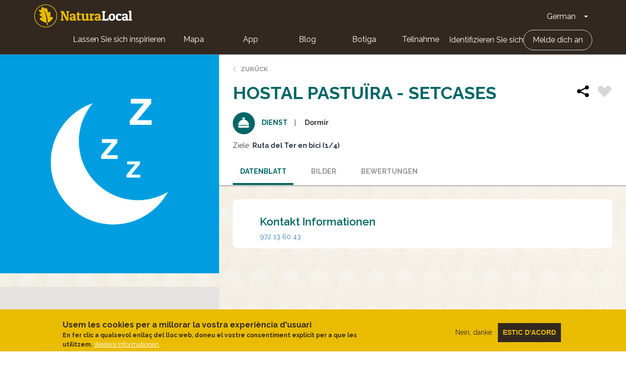

--- FILE ---
content_type: text/html; charset=UTF-8
request_url: https://naturalocal.net/de/aktivitaten/girona/dormir/hostal-pastuira-setcases-0
body_size: 6235
content:
<!DOCTYPE html>
<html  lang="de" dir="ltr" prefix="content: http://purl.org/rss/1.0/modules/content/  dc: http://purl.org/dc/terms/  foaf: http://xmlns.com/foaf/0.1/  og: http://ogp.me/ns#  rdfs: http://www.w3.org/2000/01/rdf-schema#  schema: http://schema.org/  sioc: http://rdfs.org/sioc/ns#  sioct: http://rdfs.org/sioc/types#  skos: http://www.w3.org/2004/02/skos/core#  xsd: http://www.w3.org/2001/XMLSchema# ">
  <head>
    <meta charset="utf-8" />
<link rel="canonical" href="https://naturalocal.net/de/aktivitaten/girona/dormir/hostal-pastuira-setcases-0" />
<meta name="Generator" content="Drupal 10 (https://www.drupal.org)" />
<meta name="MobileOptimized" content="width" />
<meta name="HandheldFriendly" content="true" />
<meta name="viewport" content="width=device-width, initial-scale=1.0" />
<style>div#sliding-popup, div#sliding-popup .eu-cookie-withdraw-banner, .eu-cookie-withdraw-tab {background: #0779bf} div#sliding-popup.eu-cookie-withdraw-wrapper { background: transparent; } #sliding-popup h1, #sliding-popup h2, #sliding-popup h3, #sliding-popup p, #sliding-popup label, #sliding-popup div, .eu-cookie-compliance-more-button, .eu-cookie-compliance-secondary-button, .eu-cookie-withdraw-tab { color: #ffffff;} .eu-cookie-withdraw-tab { border-color: #ffffff;}</style>
<link rel="alternate" hreflang="ca" href="https://naturalocal.net/ca/activitats/girona/dormir/hostal-pastuira-setcases" />
<link rel="alternate" hreflang="es" href="https://naturalocal.net/es/actividades/girona/dormir/hostal-pastuira-setcases-0" />
<link rel="alternate" hreflang="en" href="https://naturalocal.net/en/activities/girona/sleep/hostal-pastuira-setcases-0" />
<link rel="alternate" hreflang="fr" href="https://naturalocal.net/fr/les-activites/girona/schlafen/hostal-pastuira-setcases-0" />
<link rel="alternate" hreflang="de" href="https://naturalocal.net/de/aktivitaten/girona/dormir/hostal-pastuira-setcases-0" />
<link rel="icon" href="/themes/custom/naturalocal/favicon.ico" type="image/vnd.microsoft.icon" />

    <title>Hostal Pastuïra - Setcases | Natura Local</title>
    <link rel="stylesheet" media="all" href="/sites/default/files/css/css_KRbtZY_jQxpLOqeij6rHYceQmkNLBC53DxjohuCn9BY.css?delta=0&amp;language=de&amp;theme=naturalocal&amp;include=eJxtyFEKgCAQBcALCR5JXvYEcXVjXaluX79BXwPDlbJqq3zph1SMzMifTDsLlngY8GUQzZDIyw2fKYbOU62FeU9njxsmHxAmKD0" />
<link rel="stylesheet" media="all" href="/sites/default/files/css/css_rOjUWO6VoHgOvtU7pmrMWgIs_fIny6gm0xbqYiHLKo0.css?delta=1&amp;language=de&amp;theme=naturalocal&amp;include=eJxtyFEKgCAQBcALCR5JXvYEcXVjXaluX79BXwPDlbJqq3zph1SMzMifTDsLlngY8GUQzZDIyw2fKYbOU62FeU9njxsmHxAmKD0" />

    
    <link href="https://fonts.googleapis.com/css?family=Raleway:300,400,600,700" rel="stylesheet">
  </head>
  <!-- Global Site Tag (gtag.js) - Google Analytics -->
  <script async src="https://www.googletagmanager.com/gtag/js?id=G-J2NT1ZFB03"></script>
  <script>
    window.dataLayer = window.dataLayer || [];
    function gtag(){dataLayer.push(arguments);}
    gtag('js', new Date());

    gtag('config', 'G-J2NT1ZFB03', { 'anonymize_ip': true });

    //ga('set', 'anonymizeIp', true);
  </script>
  <body class="page-node-18812 path-node page-node-type-point-of-interest has-glyphicons">
    <a href="#main-content" class="visually-hidden focusable skip-link">
      Direkt zum Inhalt
    </a>
    <div class="banner-app-nl">
      <p>Für ein besseres mobiles Erlebnis empfehlen wir Ihnen, die kostenlose lokale Natur-App herunterzuladen.:</p>
      <a href="https://apps.apple.com/es/app/naturalocal/id664903131" rel="external nofollow" target="_blank" class="banner-app-nl__apple"><span class="sr-only">Apple store</span></a>
      <a href="https://play.google.com/store/apps/details?id=rceinnovation.android.naturalocal&hl=es" rel="external nofollow" target="_blank" class="banner-app-nl__android"><span class="sr-only">Google Play</span></a>
    </div>
    
                  <header class="navbar navbar-default container-fluid" id="navbar" role="banner">
      <div class="row">
      <div class="cover-header" style="background: url('') no-repeat center center; background-size: cover"></div>
      <div class="cover-degradado"></div>

            <div class="navbar-header">
          <div class="region region-navigation">
    <section id="block-logoinblack" class="block block-block-content block-block-content8e8920dd-2adf-4444-a407-008a607f6029 clearfix">
  
    

      
            <div class="field field--name-body field--type-text-with-summary field--label-hidden field--item"><div class="s-header__logo"><i class="leaf"></i><a class="s-footer__logo-link" href="/" rel="home" title="Home">Home</a></div>
</div>
      
  </section>

<section id="block-dropdownlanguage" class="block block-dropdown-language block-dropdown-languagelanguage-interface clearfix">
  
    

      <div class="dropdown-language-item btn-group dropdown">
  <button class="language-link active-language button js-form-submit form-submit btn-default btn" hreflang="de" formnovalidate="formnovalidate" data-dropdown-target="#dropdown-item-fowb6a7nqp8" type="submit" name="op" value="German">German</button><button class="btn-default btn dropdown-toggle" type="button" data-toggle="dropdown" aria-haspopup="true" aria-expanded="false"><span class="caret"></span><span class="sr-only">Dropdown-Liste ein-/ausblenden</span></button>
  <ul class="dropdown-menu" role="menu"><li hreflang="de" role="menuitem"><span class="language-link active-language hidden" formnovalidate="formnovalidate" id="dropdown-item-fowb6a7nqp8">German</span></li><li hreflang="ca" role="menuitem"><a href="/ca/activitats/girona/dormir/hostal-pastuira-setcases" class="language-link" hreflang="ca" formnovalidate="formnovalidate" id="ajax-link-fa5fwsgdrdi">Català</a></li><li hreflang="es" role="menuitem"><a href="/es/actividades/girona/dormir/hostal-pastuira-setcases-0" class="language-link" hreflang="es" formnovalidate="formnovalidate" id="ajax-link-8lpo9iek28c">Español</a></li><li hreflang="en" role="menuitem"><a href="/en/activities/girona/sleep/hostal-pastuira-setcases-0" class="language-link" hreflang="en" formnovalidate="formnovalidate" id="ajax-link-1ru66kpqwv4">English</a></li><li hreflang="fr" role="menuitem"><a href="/fr/les-activites/girona/schlafen/hostal-pastuira-setcases-0" class="language-link" hreflang="fr" formnovalidate="formnovalidate" id="ajax-link-myu5mt3c3lu">French</a></li></ul>
</div>

  </section>

<nav role="navigation" aria-labelledby="block-naturalocal-mainnavigation-menu" id="block-naturalocal-mainnavigation">
            <h2 class="sr-only" id="block-naturalocal-mainnavigation-menu">Main navigation</h2>

  <div class="menu-main">
          
              <ul class="s-menu s-menu--level-1">
                    <li class="s-menu__item">
        <a href="/portada">Lassen Sie sich inspirieren</a>
              </li>
                <li class="s-menu__item">
        <a href="/de/search/all?sft=" data-drupal-link-query="{&quot;sft&quot;:&quot;&quot;}" data-drupal-link-system-path="search/all">Mapa</a>
              </li>
                <li class="s-menu__item s-menu__item--expanded">
        <a href="">App</a>
                                <ul class="s-menu s-menu--level-2">
                    <li class="s-menu__item">
        <a href="https://play.google.com/store/apps/details?id=rceinnovation.android.naturalocal&amp;hl=ca">Android</a>
              </li>
                <li class="s-menu__item">
        <a href="https://itunes.apple.com/es/app/naturalocal/id664903131?mt=8">IOS</a>
              </li>
        </ul>
  
              </li>
                <li class="s-menu__item">
        <a href="https://naturalocal-participa.net/blog/">Blog</a>
              </li>
                <li class="s-menu__item">
        <a href="https://naturalocal-botiga.net/">Botiga</a>
              </li>
                <li class="s-menu__item">
        <a href="https://naturalocal-participa.net/participa/">Teilnahme</a>
              </li>
        </ul>
  


    
          
              <ul class="s-menu s-menu--level-1">
                    <li class="s-menu__item">
        <a href="/de/user/login" data-drupal-link-system-path="user/login">Identifizieren Sie sich</a>
              </li>
                <li class="s-menu__item">
        <a href="/de/user/register" data-drupal-link-system-path="user/register">Melde dich an</a>
              </li>
        </ul>
  


      </div>

</nav>

  </div>

                      </div>

                        </div>
    </header>
  

  <div role="main" class="main-container container-fluid js-quickedit-main-content">
    <div class="row">

            
                  <section class="col-sm-12">

                
                
                          <a id="main-content"></a>

          
            <div class="region region-content">
      
  

<article about="/de/aktivitaten/girona/dormir/hostal-pastuira-setcases-0" class="is-ficha node node--type-point-of-interest node--view-mode-full">
  <div class="node-main">
    <div class="left-side">
              <div class="field field--name-field-image field--type-image field--label-hidden field--item field--img-servei">
          <img src="/themes/custom/naturalocal/images//serveis/On_dormir.jpg" width="220" height="220" alt="Wo schlafen?" typeof="foaf:Image" class="img-responsive">
        </div>
            <div id="map-canvas"></div>
    </div>
    <div class="right-side">
      <div class="node-info-container">
        <a href="#" class="btn-volver">Zurück</a>
        
        <h1 class="ficha-title">
          
<span>Hostal Pastuïra - Setcases</span>

          <div class="node-actions">
            <div class="node-share">
              <!-- AddToAny BEGIN -->
              <div class="a2a_kit a2a_kit_size_32 a2a_default_style">
                <a class="a2a_dd" href="https://www.addtoany.com/share">
                  <img src="/themes/custom/naturalocal/images/share.svg" width="32" height="32" border="0" alt="Share" />
                </a>
              </div>
              <script async src="https://static.addtoany.com/menu/page.js"></script>
              <!-- AddToAny END -->
            </div>
            <div class="flag action-flag"><a title="Please log in" href="/user/login?destination=/de/aktivitaten/girona/dormir/hostal-pastuira-setcases-0" rel="nofollow">Flag</a></div>
          </div>
        </h1>
        

        <div class="node-info servei">
          <div class="tipo"><i></i>Dienst</div>
                    
      <div class="field field--name-field-service-term-theme field--type-entity-reference field--label-hidden field--items">
              <div class="field--item">Dormir</div>
          </div>
  
                      <div class="related-destinations"><div class="field--label">Ziele:</div>
      <div class="field field--name-field-related-destinations field--type-entity-reference field--label-hidden field--items">
              <div class="field--item"><a href="/de/reiseziele/girona/ruta-del-ter-en-bici-14" hreflang="de">Ruta del Ter en bici (1/4)</a></div>
          </div>
  </div>
                  </div>
      </div>
      <!-- Tabs Content -->
      <div class="tab1 tab-content" data-id="1" data-hash-name="index">
        <header>Datenblatt</header>
        
        
        
        
                  <h2>Kontakt Informationen</h2>
          <div class="tab-inner">
            
            
            <div class="field field--name-field-telephone field--type-telephone field--label-hidden field--item"><a href="tel:972136043">972 13 60 43</a></div>
      
            
                      </div>
        

        <div class="tab-inner">
                                                </div>
      </div>

      <div class="tab3 tab-content" data-id="3" data-hash-name="images">
        <header>Bilder</header>
                  <div class="photo-gallery-empty">
            Bilder nicht verfügbar
          </div>
              </div>

      <div class="tab4 tab-content" data-id="4" data-hash-name="rating">
        <header>Bewertungen</header>
        
<div id="rating-wrapper">
    <div class="left">
              <span class="average"><div class="average-total">Noch keine Bewertungen vorhanden</div></span>
            <span class="count">
          
      </span>
    </div>
    <div class="right">
          </div>
</div>
        <div class="actions">
          <span>Bewertungen mit Kommentaren</span>
          <a href="#comment-form" class="button">Bewertung veröffentlichen</a>
        </div>
          <section>
  
  

  
</section>

      </div>
                      </div>
  </div>
</article>


  </div>

              </section>

                </div>
  </div>

<footer class="s-footer" role="contentinfo">
  <div class="s-footer__top">
    <div class="s-footer__logo">
      <a href="/de" title="Startseite" rel="home" class="s-footer__logo-link">Home</a>
      <div class="s-footer__logo-destins-arrelats">Destins Arrelats</div>
    </div>
      <div class="region region-footer">
    <nav role="navigation" aria-labelledby="block-naturalocal-footer-menu" id="block-naturalocal-footer">
            
  <div class="visually-hidden" id="block-naturalocal-footer-menu">Footer</div>
  

        
              <ul class="s-menu s-menu--level-1">
                    <li class="s-menu__item s-menu__item--expanded">
        <span>Nosaltres</span>
                                <ul class="s-menu s-menu--level-2">
                    <li class="s-menu__item">
        <a href="https://naturalocal.net/sites/default/files/NaturaLocal_Destins-Arrelats-2020.pdf">Un projecte de país</a>
              </li>
                <li class="s-menu__item">
        <a href="https://naturalocal-participa.net/blog/">Unser Blog</a>
              </li>
                <li class="s-menu__item">
        <a href="/de/node/33970" data-drupal-link-system-path="node/33970">Rechtliche Hinweise</a>
              </li>
                <li class="s-menu__item">
        <a href="/de/node/33969" data-drupal-link-system-path="node/33969">Datenschutzrichtlinie</a>
              </li>
                <li class="s-menu__item">
        <a href="/de/cookie-richtlinie" data-drupal-link-system-path="node/34082">Politica de cookies</a>
              </li>
        </ul>
  
              </li>
                <li class="s-menu__item s-menu__item--expanded">
        <span>Verbinden</span>
                                <ul class="s-menu s-menu--level-2">
                    <li class="s-menu__item">
        <a href="/de/contact" data-drupal-link-system-path="contact">Kontakt</a>
              </li>
                <li class="s-menu__item">
        <a href="https://www.facebook.com/NaturaLocal">Facebook</a>
              </li>
                <li class="s-menu__item">
        <a href="https://www.instagram.com/naturalocal/">Instagram</a>
              </li>
                <li class="s-menu__item">
        <a href="https://twitter.com/naturalocal">Twitter</a>
              </li>
        </ul>
  
              </li>
                <li class="s-menu__item s-menu__item--expanded">
        <span>App</span>
                                <ul class="s-menu s-menu--level-2">
                    <li class="s-menu__item">
        <a href="https://itunes.apple.com/es/app/naturalocal/id664903131">iOS</a>
              </li>
                <li class="s-menu__item">
        <a href="https://play.google.com/store/apps/details?id=rceinnovation.android.naturalocal">Android</a>
              </li>
        </ul>
  
              </li>
        </ul>
  


  </nav>

  </div>

  </div>
</footer>


    
    <script type="application/json" data-drupal-selector="drupal-settings-json">{"path":{"baseUrl":"\/","pathPrefix":"de\/","currentPath":"node\/18812","currentPathIsAdmin":false,"isFront":false,"currentLanguage":"de"},"pluralDelimiter":"\u0003","suppressDeprecationErrors":true,"eu_cookie_compliance":{"cookie_policy_version":"1.0.0","popup_enabled":true,"popup_agreed_enabled":false,"popup_hide_agreed":false,"popup_clicking_confirmation":false,"popup_scrolling_confirmation":false,"popup_html_info":"\u003Cdiv aria-labelledby=\u0022popup-text\u0022  class=\u0022eu-cookie-compliance-banner eu-cookie-compliance-banner-info eu-cookie-compliance-banner--opt-out\u0022\u003E\n  \u003Cdiv class=\u0022popup-content info eu-cookie-compliance-content\u0022\u003E\n        \u003Cdiv id=\u0022popup-text\u0022 class=\u0022eu-cookie-compliance-message\u0022 role=\u0022document\u0022\u003E\n      \u003Ch2\u003EUsem les cookies per a millorar la vostra experi\u00e8ncia d\u0027usuari\u003C\/h2\u003E\n\u003Cp\u003EEn fer clic a qualsevol enlla\u00e7 del lloc web, doneu el vostre consentiment expl\u00edcit per a que les utilitzem.\u003C\/p\u003E\n\n              \u003Cbutton type=\u0022button\u0022 class=\u0022find-more-button eu-cookie-compliance-more-button\u0022\u003EWeitere Informationen\u003C\/button\u003E\n          \u003C\/div\u003E\n\n    \n    \u003Cdiv id=\u0022popup-buttons\u0022 class=\u0022eu-cookie-compliance-buttons\u0022\u003E\n            \u003Cbutton type=\u0022button\u0022 class=\u0022decline-button eu-cookie-compliance-secondary-button\u0022\u003ENein, danke\u003C\/button\u003E\n              \u003Cbutton type=\u0022button\u0022 class=\u0022agree-button eu-cookie-compliance-default-button\u0022\u003EEstic d\u0026#039;acord\u003C\/button\u003E\n          \u003C\/div\u003E\n  \u003C\/div\u003E\n\u003C\/div\u003E","use_mobile_message":false,"mobile_popup_html_info":"\u003Cdiv aria-labelledby=\u0022popup-text\u0022  class=\u0022eu-cookie-compliance-banner eu-cookie-compliance-banner-info eu-cookie-compliance-banner--opt-out\u0022\u003E\n  \u003Cdiv class=\u0022popup-content info eu-cookie-compliance-content\u0022\u003E\n        \u003Cdiv id=\u0022popup-text\u0022 class=\u0022eu-cookie-compliance-message\u0022 role=\u0022document\u0022\u003E\n      \n              \u003Cbutton type=\u0022button\u0022 class=\u0022find-more-button eu-cookie-compliance-more-button\u0022\u003EWeitere Informationen\u003C\/button\u003E\n          \u003C\/div\u003E\n\n    \n    \u003Cdiv id=\u0022popup-buttons\u0022 class=\u0022eu-cookie-compliance-buttons\u0022\u003E\n            \u003Cbutton type=\u0022button\u0022 class=\u0022decline-button eu-cookie-compliance-secondary-button\u0022\u003ENein, danke\u003C\/button\u003E\n              \u003Cbutton type=\u0022button\u0022 class=\u0022agree-button eu-cookie-compliance-default-button\u0022\u003EEstic d\u0026#039;acord\u003C\/button\u003E\n          \u003C\/div\u003E\n  \u003C\/div\u003E\n\u003C\/div\u003E","mobile_breakpoint":768,"popup_html_agreed":false,"popup_use_bare_css":false,"popup_height":"auto","popup_width":"100%","popup_delay":1000,"popup_link":"\/%26lt%3Bfront%26gt%3B","popup_link_new_window":true,"popup_position":false,"fixed_top_position":true,"popup_language":"de","store_consent":false,"better_support_for_screen_readers":false,"cookie_name":"","reload_page":false,"domain":"","domain_all_sites":false,"popup_eu_only":false,"popup_eu_only_js":false,"cookie_lifetime":100,"cookie_session":0,"set_cookie_session_zero_on_disagree":0,"disagree_do_not_show_popup":false,"method":"opt_out","automatic_cookies_removal":true,"allowed_cookies":"","withdraw_markup":"\u003Cbutton type=\u0022button\u0022 class=\u0022eu-cookie-withdraw-tab\u0022\u003EDatenschutzeinstellungen\u003C\/button\u003E\n\u003Cdiv aria-labelledby=\u0022popup-text\u0022 class=\u0022eu-cookie-withdraw-banner\u0022\u003E\n  \u003Cdiv class=\u0022popup-content info eu-cookie-compliance-content\u0022\u003E\n    \u003Cdiv id=\u0022popup-text\u0022 class=\u0022eu-cookie-compliance-message\u0022 role=\u0022document\u0022\u003E\n      \u003Ch2\u003EWir verwenden Cookies auf dieser Website, um das Nutzungserlebnis zu verbessern\u003C\/h2\u003E\n\u003Cp\u003ESie haben uns Ihre Zustimmung gegeben, Cookies zu setzen.\u003C\/p\u003E\n\n    \u003C\/div\u003E\n    \u003Cdiv id=\u0022popup-buttons\u0022 class=\u0022eu-cookie-compliance-buttons\u0022\u003E\n      \u003Cbutton type=\u0022button\u0022 class=\u0022eu-cookie-withdraw-button \u0022\u003EZustimmung zur\u00fcckziehen\u003C\/button\u003E\n    \u003C\/div\u003E\n  \u003C\/div\u003E\n\u003C\/div\u003E","withdraw_enabled":false,"reload_options":0,"reload_routes_list":"","withdraw_button_on_info_popup":false,"cookie_categories":[],"cookie_categories_details":[],"enable_save_preferences_button":true,"cookie_value_disagreed":"0","cookie_value_agreed_show_thank_you":"1","cookie_value_agreed":"2","containing_element":"body","settings_tab_enabled":false,"olivero_primary_button_classes":"","olivero_secondary_button_classes":"","close_button_action":"close_banner","open_by_default":true,"modules_allow_popup":true,"hide_the_banner":false,"geoip_match":true,"unverified_scripts":[]},"bootstrap":{"forms_has_error_value_toggle":1},"node_data":{"nid":"18812","role":"user","type":"point_of_interest","lat":"42.420737028058","lng":"2.2700154170898"},"nl_es":{"mark_imgs":{"path":"\/modules\/custom\/nl_es\/markers\/","user":{"town":"\/modules\/custom\/nl_es\/markers\/marker_destins.svg","route":"\/modules\/custom\/nl_es\/markers\/marker_route.svg","experience":"\/modules\/custom\/nl_es\/markers\/marker_experiencies.svg","point_of_interest":"\/modules\/custom\/nl_es\/markers\/marker_serveis.svg","visit":"\/modules\/custom\/nl_es\/markers\/marker_visits.svg","navigation_poi":"\/modules\/custom\/nl_es\/markers\/marker_route_poi.svg"},"active":{"town":"\/modules\/custom\/nl_es\/markers\/marker_destins_active.svg","route":"\/modules\/custom\/nl_es\/markers\/marker_route_active.svg","experience":"\/modules\/custom\/nl_es\/markers\/marker_experiencies_active.svg","point_of_interest":"\/modules\/custom\/nl_es\/markers\/marker_serveis_active.svg","visit":"\/modules\/custom\/nl_es\/markers\/marker_visits_active.svg","navigation_poi":"\/modules\/custom\/nl_es\/markers\/marker_route_poi_active.svg"},"admin":{"town":"\/modules\/custom\/nl_es\/markers\/marker_destins.svg","route":"\/modules\/custom\/nl_es\/markers\/marker_route.svg","routeIcon":"\/modules\/custom\/nl_es\/markers\/marker_route.svg","experience":"\/modules\/custom\/nl_es\/markers\/marker_experiencies.svg","point_of_interest":"\/modules\/custom\/nl_es\/markers\/marker_serveis.svg","visit":"\/modules\/custom\/nl_es\/markers\/marker_visits.svg","navigation_poi":"\/modules\/custom\/nl_es\/markers\/marker_route_poi.svg"}}},"user":{"uid":0,"permissionsHash":"236d2072e8a652718661f45b5f7b2b8a80ffe8b8b123cd24a6a34cd91566198e"}}</script>
<script src="/sites/default/files/js/js_KTsscUet0oryD-EJowpP_3VIEvvuqnwNXlqS6Xt3MQs.js?scope=footer&amp;delta=0&amp;language=de&amp;theme=naturalocal&amp;include=eJxtjFsKgDAMBC9UyJFKWiOU1myJKXp8H6Ag-LMzzMcmwFc37pQei90kFi0e3kSToU_YNMiIGahFTiy9FdYs9BeDsg_jhsyNZD9fPmU2XmSD1aAtykr3Xm4YLvTIAQADP3w"></script>
<script src="https://cdnjs.cloudflare.com/ajax/libs/Chart.js/2.3.0/Chart.min.js"></script>
<script src="https://maps.googleapis.com/maps/api/js?key=AIzaSyDp9V8gJ8I5GElZIuwSSMK2L4YlMHKrh5U"></script>
<script src="/sites/default/files/js/js_itmN5wvLMGyEvFKsfpPFh8n4hGbe0L9InyLXqCesuUM.js?scope=footer&amp;delta=3&amp;language=de&amp;theme=naturalocal&amp;include=eJxtjFsKgDAMBC9UyJFKWiOU1myJKXp8H6Ag-LMzzMcmwFc37pQei90kFi0e3kSToU_YNMiIGahFTiy9FdYs9BeDsg_jhsyNZD9fPmU2XmSD1aAtykr3Xm4YLvTIAQADP3w"></script>

  </body>
</html>
